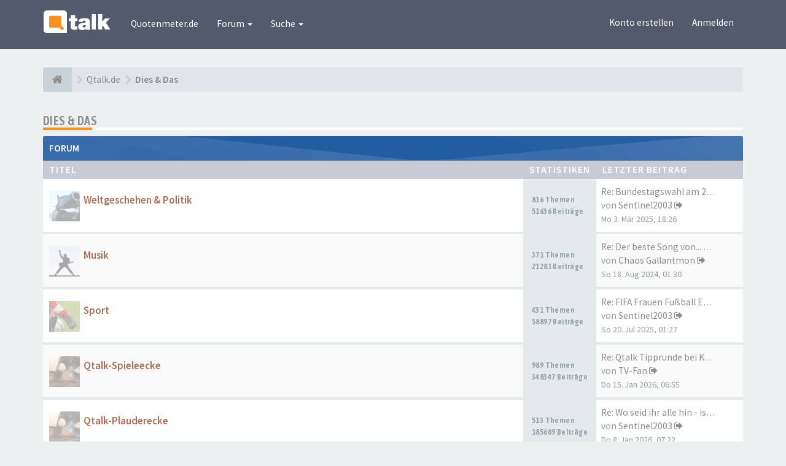

--- FILE ---
content_type: text/html; charset=UTF-8
request_url: https://www.qtalk.de/forum/viewforum.php?f=46&sid=5a600bf153d41fb944df913161abe8a5
body_size: 7421
content:
<!DOCTYPE html>
<html dir="ltr" lang="de">
<head>
<meta charset="utf-8">
<meta name="viewport" content="width=device-width, initial-scale=1.0">
<meta name="designer" content="SiteSplat https://themeforest.net/user/themesplat/portfolio?ref=ThemeSplat">
<meta content="Qtalk.de" property="og:site_name">
<!-- Place favicon.ico and apple-touch-icon.png in the root directory -->
<link rel="shortcut icon" href="/favicon.png" type="image/png" />


<title>Dies &amp; Das&nbsp;&#45;&nbsp;Qtalk.de</title>
	<link rel="alternate" type="application/atom+xml" title="Feed - Qtalk.de" href="/forum/app.php/feed?sid=f422cf337ebb42db007999a30a15e283">					    

<!-- Google free font here -->
<link href='//fonts.googleapis.com/css?family=Source+Sans+Pro:400,600' rel='stylesheet'>
<link href='//fonts.googleapis.com/css?family=Asap+Condensed:600' rel='stylesheet'>

<!-- CSS files start here -->
<link href="./styles/FLATBOOTS/theme/stylesheet.css" rel="stylesheet">
 
		<!-- OneAll Social Login : http://www.oneall.com //-->
		<script type="text/javascript">
			// <![CDATA[		
				(function () {
					var oa = document.createElement('script'); oa.type = 'text/javascript'; 
					oa.async = true; oa.src = '//qtalk.api.oneall.com/socialize/library.js'
					var s = document.getElementsByTagName('script')[0]; s.parentNode.insertBefore(oa, s);
				})();
			// ]]>
		</script>



<!-- Remove the conditional below to use the custom CSS without FLATBOOTS Mini CMS Extension -->
<link href="./styles/FLATBOOTS/theme/custom.css" rel="stylesheet">
<!-- CSS files stop here -->


<!-- magic dust -->
<script src="//cdnjs.cloudflare.com/ajax/libs/headjs/1.0.3/head.load.min.js"></script>



<script type="text/javascript">
       !function () { var e = function () { var e, t = "__tcfapiLocator", a = [], n = window; for (; n;) { try { if (n.frames[t]) { e = n; break } } catch (e) { } if (n === window.top) break; n = n.parent } e || (!function e() { var a = n.document, r = !!n.frames[t]; if (!r) if (a.body) { var i = a.createElement("iframe"); i.style.cssText = "display:none", i.name = t, a.body.appendChild(i) } else setTimeout(e, 5); return !r }(), n.__tcfapi = function () { for (var e, t = arguments.length, n = new Array(t), r = 0; r < t; r++)n[r] = arguments[r]; if (!n.length) return a; if ("setGdprApplies" === n[0]) n.length > 3 && 2 === parseInt(n[1], 10) && "boolean" == typeof n[3] && (e = n[3], "function" == typeof n[2] && n[2]("set", !0)); else if ("ping" === n[0]) { var i = { gdprApplies: e, cmpLoaded: !1, cmpStatus: "stub" }; "function" == typeof n[2] && n[2](i) } else a.push(n) }, n.addEventListener("message", (function (e) { var t = "string" == typeof e.data, a = {}; try { a = t ? JSON.parse(e.data) : e.data } catch (e) { } var n = a.__tcfapiCall; n && window.__tcfapi(n.command, n.version, (function (a, r) { var i = { __tcfapiReturn: { returnValue: a, success: r, callId: n.callId } }; t && (i = JSON.stringify(i)), e.source.postMessage(i, "*") }), n.parameter) }), !1)) }; "undefined" != typeof module ? module.exports = e : e() }();
</script>
<script>
        window._sp_ = {
            config: {
                accountId: 1061,
                wrapperAPIOrigin: "https://wrapper-api.sp-prod.net/tcfv2",
                mmsDomain: "https://consent.qtalk.de"
            }
        }
</script>
<script src="https://gdpr-tcfv2.sp-prod.net/wrapperMessagingWithoutDetection.js"></script>




<!-- Google Tag Manager -->
<script>(function(w,d,s,l,i){w[l]=w[l]||[];w[l].push({'gtm.start':
new Date().getTime(),event:'gtm.js'});var f=d.getElementsByTagName(s)[0],
j=d.createElement(s),dl=l!='dataLayer'?'&l='+l:'';j.async=true;j.src=
'https://www.googletagmanager.com/gtm.js?id='+i+dl;f.parentNode.insertBefore(j,f);
})(window,document,'script','dataLayer','GTM-M3NPLP8');</script>
<!-- End Google Tag Manager -->

<script type="text/javascript" src="https://script.ioam.de/iam.js"> </script>
<script type="text/javascript"> 
var iam_data = { 
"st":"quotenmt", 
"cp":"qtalk_", 
"co":"",
"mc":"", 
"sv":"in"
}; 
iom.c(iam_data,1); </script>

<script data-ad-client="ca-pub-1176845754338260" async src="https://pagead2.googlesyndication.com/pagead/js/adsbygoogle.js"></script>

<!-- 04.2022  --><script type="text/javascript" src="//get.mirando.de/mirando.js#a=17631395&as=1&at=100" async></script>

</head>
<body data-spy="scroll" data-target=".scrollspy" id="phpbb" class="section-viewforum ltr ">

<!-- Google Tag Manager (noscript) -->
<noscript><iframe src="https://www.googletagmanager.com/ns.html?id=GTM-M3NPLP8"
height="0" width="0" style="display:none;visibility:hidden"></iframe></noscript>
<!-- End Google Tag Manager (noscript) -->



 <header id="top" class="navbar navbar-inverse navbar-static-top flat-nav">
  <div class="container">
    <div class="navbar-header">
      <button data-target=".flat-nav-collapse" data-toggle="collapse" type="button" class="nav-tog lines-button x navbar-toggle neutro">
	   <span class="sr-only sr-nav">Navigation verstecken</span>
        <span class="lines"></span>
      </button>
	        	<a class="navbar-brand" href="https://www.qtalk.de/forum"><img style="max-height: 60px; max-width:100%; margin-top: -13px;" class="img-responsive" src="./images/logo_qtalk.png" alt="" /></a>
          </div>
		    <!-- Main navigation block -->
<nav class="collapse navbar-collapse flat-nav-collapse" aria-label="Primary">
    	
      <ul class="nav navbar-nav navbar-nav-fancy">
        <li class=""><a href="http://www.quotenmeter.de">Quotenmeter.de</a></li>
        <li class="dropdown">
             <a href="javascript:void(0)" class="dropdown-toggle" data-toggle="dropdown">Forum&nbsp;<b class="caret"></b></a>
             <span class="dropdown-arrow"></span>
            <ul class="dropdown-menu">
                				<li><a href="./search.php?search_id=unanswered&amp;sid=f422cf337ebb42db007999a30a15e283"><i class="fa fa-search"></i>Unbeantwortete Themen</a></li>
												<li><a href="./search.php?search_id=active_topics&amp;sid=f422cf337ebb42db007999a30a15e283"><i class="fa fa-star"></i>Aktive Themen</a></li>
											   			   <li><a href="/forum/app.php/help/faq?sid=f422cf337ebb42db007999a30a15e283"><i class="fa fa-question-circle"></i>FAQ</a></li>
			   			   			              </ul>
        </li>
		
		<li class="dropdown">
             <a href="javascript:void(0)" class="dropdown-toggle" data-toggle="dropdown">Suche&nbsp;<b class="caret"></b></a>
             <span class="dropdown-arrow"></span>
            <ul class="dropdown-menu">
                <li><a href="./search.php?sid=f422cf337ebb42db007999a30a15e283"><i class="fa fa-search fa"></i>Erweiterte Suche</a></li>
                            </ul>
        </li>
      </ul>
	  	  
	    <ul class="nav navbar-nav navbar-right navbar-nav-fancy">
	    		<li><a href="./ucp.php?mode=register&amp;sid=f422cf337ebb42db007999a30a15e283">Konto erstellen</a></li>
	   	    			<li><a href="./ucp.php?mode=login&amp;sid=f422cf337ebb42db007999a30a15e283">Anmelden</a></li>
			</ul>
		  
	</nav>		
  </div>
 </header>
    <div class="search-input search-input-fullscreen hidden-xs">
	   <form method="get" id="search" action="./search.php?sid=f422cf337ebb42db007999a30a15e283">
		   <fieldset>
		   <input name="keywords" id="keywords" type="text" maxlength="128" title="Suche nach Wörtern" placeholder="Suche" value="" autocomplete="off"/>
		   <div class="close">&times;</div>
		   <input type="hidden" name="sid" value="f422cf337ebb42db007999a30a15e283" />

		   </fieldset> 
        </form> 
    </div>

<div style="padding-top:30px;" class="space-teaser"></div>
  
<div class="container">
  <!-- start content -->
  <div id="content-forum">

    	<div class="breadcrumb-line clearfix">
		<ul class="breadcrumb">
		<!-- https://developers.google.com/structured-data/testing-tool/ -->
		
				   <li><a href="https://www.qtalk.de/forum"><span class="icon fa fa-home"></span></a></li>
		   <li  itemtype="http://data-vocabulary.org/Breadcrumb" itemscope=""><a href="https://www.qtalk.de/forum" data-navbar-reference="home" itemprop="url"><span itemprop="title">Qtalk.de</span></a></li>
		
		  		   <li  itemtype="http://data-vocabulary.org/Breadcrumb" itemscope=""><a itemprop="url" href="./viewforum.php?f=46&amp;sid=f422cf337ebb42db007999a30a15e283" data-forum-id="46"><span itemprop="title">Dies &amp; Das</span></a></li>		 
		   
		</ul>
				  
	</div>
    	
	<div id="page-body">
	
		
    
<div class="side-segment"><h3><a href="./viewforum.php?f=46&amp;sid=f422cf337ebb42db007999a30a15e283">Dies &amp; Das</a></h3></div> 



			
    		   <div class="panel panel-forum">
	     <div class="panel-heading">
		  Forum		 </div>
		 <div class="panel-inner">
		<table class="footable table table-striped table-primary table-hover">
		<thead>
					<tr>
			 <th data-class="expand">Titel</th>
			 <th class="large110" data-hide="phone">Statistiken</th>
			 <th class="large21" data-hide="phone">Letzter Beitrag</th>
			</tr>
			
		</thead>
	<tbody>
			
			    <tr id="forum-14">
					<td title="Keine ungelesenen Beiträge">
						   			      <span class="forum-image"><img src="./logos/weltgeschehen_logo.gif" alt="Keine ungelesenen Beiträge" /></span>
			   						<i class="row-icon-font-mini " title="Keine ungelesenen Beiträge"></i>
						  <span class="desc-wrapper">
			  				<a href="./viewforum.php?f=14&amp;sid=f422cf337ebb42db007999a30a15e283" class="forumtitle">Weltgeschehen &amp; Politik</a><br />
															  </span>
			</td>
						<td class="stats-col">
			 <span class="stats-wrapper">
			 816&nbsp;Themen&nbsp;<br />51636&nbsp;Beiträge 
			 			 			 </span>
			</td>	
			<td>
			  <span class="last-wrapper text-overflow">
			   								 				 <a href="./viewtopic.php?f=14&amp;p=1569222&amp;sid=f422cf337ebb42db007999a30a15e283#p1569222" title="" class="lastsubject">Re: Bundestagswahl am 23. Feb…</a><br />
								von&nbsp;<a href="./memberlist.php?mode=viewprofile&amp;u=175&amp;sid=f422cf337ebb42db007999a30a15e283" class="username">Sentinel2003</a>
				<a class="moderator-item" href="./viewtopic.php?f=14&amp;p=1569222&amp;sid=f422cf337ebb42db007999a30a15e283#p1569222" title="Letzten Beitrag anzeigen"><i class="mobile-post fa fa-sign-out"></i></a>				<br /><span class="forum-time">Mo 3. Mär 2025, 18:26</span>			  </span>
			</td>
						
		</tr>
		
	
	
		
    			
			    <tr id="forum-11">
					<td title="Keine ungelesenen Beiträge">
						   			      <span class="forum-image"><img src="./logos/musik_logo.gif" alt="Keine ungelesenen Beiträge" /></span>
			   						<i class="row-icon-font-mini " title="Keine ungelesenen Beiträge"></i>
						  <span class="desc-wrapper">
			  				<a href="./viewforum.php?f=11&amp;sid=f422cf337ebb42db007999a30a15e283" class="forumtitle">Musik</a><br />
															  </span>
			</td>
						<td class="stats-col">
			 <span class="stats-wrapper">
			 371&nbsp;Themen&nbsp;<br />21281&nbsp;Beiträge 
			 			 			 </span>
			</td>	
			<td>
			  <span class="last-wrapper text-overflow">
			   								 				 <a href="./viewtopic.php?f=11&amp;p=1568106&amp;sid=f422cf337ebb42db007999a30a15e283#p1568106" title="" class="lastsubject">Re: Der beste Song von... #10…</a><br />
								von&nbsp;<a href="./memberlist.php?mode=viewprofile&amp;u=16776&amp;sid=f422cf337ebb42db007999a30a15e283" class="username">Chaos Gallantmon</a>
				<a class="moderator-item" href="./viewtopic.php?f=11&amp;p=1568106&amp;sid=f422cf337ebb42db007999a30a15e283#p1568106" title="Letzten Beitrag anzeigen"><i class="mobile-post fa fa-sign-out"></i></a>				<br /><span class="forum-time">So 18. Aug 2024, 01:30</span>			  </span>
			</td>
						
		</tr>
		
	
	
		
    			
			    <tr id="forum-34">
					<td title="Keine ungelesenen Beiträge">
						   			      <span class="forum-image"><img src="./logos/sport_logo.gif" alt="Keine ungelesenen Beiträge" /></span>
			   						<i class="row-icon-font-mini " title="Keine ungelesenen Beiträge"></i>
						  <span class="desc-wrapper">
			  				<a href="./viewforum.php?f=34&amp;sid=f422cf337ebb42db007999a30a15e283" class="forumtitle">Sport</a><br />
															  </span>
			</td>
						<td class="stats-col">
			 <span class="stats-wrapper">
			 431&nbsp;Themen&nbsp;<br />58897&nbsp;Beiträge 
			 			 			 </span>
			</td>	
			<td>
			  <span class="last-wrapper text-overflow">
			   								 				 <a href="./viewtopic.php?f=34&amp;p=1569691&amp;sid=f422cf337ebb42db007999a30a15e283#p1569691" title="" class="lastsubject">Re: FIFA Frauen Fußball EM 20…</a><br />
								von&nbsp;<a href="./memberlist.php?mode=viewprofile&amp;u=175&amp;sid=f422cf337ebb42db007999a30a15e283" class="username">Sentinel2003</a>
				<a class="moderator-item" href="./viewtopic.php?f=34&amp;p=1569691&amp;sid=f422cf337ebb42db007999a30a15e283#p1569691" title="Letzten Beitrag anzeigen"><i class="mobile-post fa fa-sign-out"></i></a>				<br /><span class="forum-time">So 20. Jul 2025, 01:27</span>			  </span>
			</td>
						
		</tr>
		
	
	
		
    			
			    <tr id="forum-41">
					<td title="Keine ungelesenen Beiträge">
						   			      <span class="forum-image"><img src="./logos/spiel_logo.gif" alt="Keine ungelesenen Beiträge" /></span>
			   						<i class="row-icon-font-mini " title="Keine ungelesenen Beiträge"></i>
						  <span class="desc-wrapper">
			  				<a href="./viewforum.php?f=41&amp;sid=f422cf337ebb42db007999a30a15e283" class="forumtitle">Qtalk-Spieleecke</a><br />
															  </span>
			</td>
						<td class="stats-col">
			 <span class="stats-wrapper">
			 989&nbsp;Themen&nbsp;<br />348347&nbsp;Beiträge 
			 			 			 </span>
			</td>	
			<td>
			  <span class="last-wrapper text-overflow">
			   								 				 <a href="./viewtopic.php?f=41&amp;p=1570333&amp;sid=f422cf337ebb42db007999a30a15e283#p1570333" title="" class="lastsubject">Re: Qtalk Tipprunde bei Kickt…</a><br />
								von&nbsp;<a href="./memberlist.php?mode=viewprofile&amp;u=1084&amp;sid=f422cf337ebb42db007999a30a15e283" class="username">TV-Fan</a>
				<a class="moderator-item" href="./viewtopic.php?f=41&amp;p=1570333&amp;sid=f422cf337ebb42db007999a30a15e283#p1570333" title="Letzten Beitrag anzeigen"><i class="mobile-post fa fa-sign-out"></i></a>				<br /><span class="forum-time">Do 15. Jan 2026, 06:55</span>			  </span>
			</td>
						
		</tr>
		
	
	
		
    			
			    <tr id="forum-27">
					<td title="Keine ungelesenen Beiträge">
						   			      <span class="forum-image"><img src="./logos/spiel_logo.gif" alt="Keine ungelesenen Beiträge" /></span>
			   						<i class="row-icon-font-mini " title="Keine ungelesenen Beiträge"></i>
						  <span class="desc-wrapper">
			  				<a href="./viewforum.php?f=27&amp;sid=f422cf337ebb42db007999a30a15e283" class="forumtitle">Qtalk-Plauderecke</a><br />
															  </span>
			</td>
						<td class="stats-col">
			 <span class="stats-wrapper">
			 513&nbsp;Themen&nbsp;<br />185609&nbsp;Beiträge 
			 			 			 </span>
			</td>	
			<td>
			  <span class="last-wrapper text-overflow">
			   								 				 <a href="./viewtopic.php?f=27&amp;p=1570287&amp;sid=f422cf337ebb42db007999a30a15e283#p1570287" title="" class="lastsubject">Re: Wo seid ihr alle hin - is…</a><br />
								von&nbsp;<a href="./memberlist.php?mode=viewprofile&amp;u=175&amp;sid=f422cf337ebb42db007999a30a15e283" class="username">Sentinel2003</a>
				<a class="moderator-item" href="./viewtopic.php?f=27&amp;p=1570287&amp;sid=f422cf337ebb42db007999a30a15e283#p1570287" title="Letzten Beitrag anzeigen"><i class="mobile-post fa fa-sign-out"></i></a>				<br /><span class="forum-time">Do 8. Jan 2026, 07:22</span>			  </span>
			</td>
						
		</tr>
		
	
	
		
    			
			    <tr id="forum-9">
					<td title="Keine ungelesenen Beiträge">
						   			      <span class="forum-image"><img src="./logos/quotenmeter_logo.gif" alt="Keine ungelesenen Beiträge" /></span>
			   						<i class="row-icon-font-mini " title="Keine ungelesenen Beiträge"></i>
						  <span class="desc-wrapper">
			  				<a href="./viewforum.php?f=9&amp;sid=f422cf337ebb42db007999a30a15e283" class="forumtitle">Quotenmeter und Qtalk</a><br />
				<span class="description">Diskussionen, Lob, Kritik und Verbesserungsvorschläge betreffs der Quotenmeter-Hauptseite und des Forums.</span><br />											  </span>
			</td>
						<td class="stats-col">
			 <span class="stats-wrapper">
			 731&nbsp;Themen&nbsp;<br />27137&nbsp;Beiträge 
			 			 			 </span>
			</td>	
			<td>
			  <span class="last-wrapper text-overflow">
			   								 				 <a href="./viewtopic.php?f=9&amp;p=1569772&amp;sid=f422cf337ebb42db007999a30a15e283#p1569772" title="" class="lastsubject">Re: Problem mit der Seite</a><br />
								von&nbsp;<a href="./memberlist.php?mode=viewprofile&amp;u=175&amp;sid=f422cf337ebb42db007999a30a15e283" class="username">Sentinel2003</a>
				<a class="moderator-item" href="./viewtopic.php?f=9&amp;p=1569772&amp;sid=f422cf337ebb42db007999a30a15e283#p1569772" title="Letzten Beitrag anzeigen"><i class="mobile-post fa fa-sign-out"></i></a>				<br /><span class="forum-time">Fr 15. Aug 2025, 13:17</span>			  </span>
			</td>
						
		</tr>
		
	
		 </tbody>
	</table>
	</div>
	</div>
		



   <div class="space10"></div>
    <div class="space10"></div>



	
	
<div class="space10"></div>


    
	
	
 
	<div class="panel">
		<div class="inner">
			<div class="content">
									<h2 class="login-title">Jetzt ganz einfach über dein Social-Network anmelden</h2>
								<div class="oneall_social_login_providers" id="oneall_social_login_overall_header_content_before" style="margin-top:10px"></div>
					<!-- OneAll Social Login : http://www.oneall.com //-->
					<script type="text/javascript">
						// <![CDATA[					            
							var _oneall = _oneall || [];
							_oneall.push(['social_login', 'set_providers', ['facebook','openid']]);	
							_oneall.push(['social_login', 'set_callback_uri', 'https://www.qtalk.de/forum/viewforum.php?f=46']);				
							_oneall.push(['social_login', 'set_custom_css_uri', (("https:" == document.location.protocol) ? "https://secure" : "http://public") + '.oneallcdn.com/css/api/socialize/themes/phpbb/default.css']);
							_oneall.push(['social_login', 'do_render_ui', 'oneall_social_login_overall_header_content_before']);
						// ]]>
					</script>		
			</div>
		</div>
</div>

	</div> <!-- page-body id in header -->
  </div> <!-- content-forum in header -->
 </div> <!-- container in header -->

<div style="text-align:center; margin:1em auto;"> 
<div id="qtalk_billboard_1"></div>
</div> 
 
 


	<section class="section-page">
        <div id="rtblock" class="container">
            <!-- IN_CLUDE addons/recent_topics_body.html -->        </div>
    </section>

	
   
	<!-- IN_CLUDE addons/call_to_action_body.html -->
    
	
		    
	<footer class="burned-asphalt"> <!-- Footer block -->
		<div class="midnight-" id="sub-footer">
			<div class="container">

				<div class="row bottomLinks">
					<div class="col-sm-6 sm-direction">
					 <nav>
											<ul class="list-inline footer-nav">
						 <li><a href="http://unternehmen.quotenmeter.de/kontakt.php" title="">Impressum</a></li>
						 <li><a href="http://www.quotenmeter.de/c/99/" title="">Datenschutz</a></li>
						 <li><a href="./ucp.php?mode=terms&amp;sid=f422cf337ebb42db007999a30a15e283" title="">Nutzungsbedingungen</a></li>
						 <li><a onclick="window._sp_.loadPrivacyManagerModal(454526)">Cookie-Einstellungen</a></li>
						 						 						 						</ul>
						
					 </nav>
					</div>
						
					<div class="col-sm-6 sm-direction">	
						<div class="clearfix socialbar">
													<div class="social-network">
								<a class="facebook-color" title="Facebook" href="http://www.facebook.com/quotenmeter"><i class="fa fa-facebook"></i></a>
								<a class="twitter-color" title="Twitter" href="http://www.twitter.com/quotenmeter"><i class="fa fa-twitter"></i></a>
								<a class="rss-color hidden-xs" title="rss" href="/forum/app.php/feed?sid=f422cf337ebb42db007999a30a15e283"><i class="fa fa-rss"></i></a>
							</div>
							
						</div>
					</div>	
				</div>
				
                <div class="row">				
					<div class="col-sm-6 sm-direction">
					 <p class="copyrights">
					  					  <small>Gesponsort von&nbsp;<a href="http://www.phpbb.com/" title="Forum Software &copy; phpBB&reg; Group" target="_blank">phpBB</a></small>
					  					 </p>
					</div>
					
					<div class="col-sm-6 sm-direction">
					  <p class="debug-output">
					  						<small>&#45;&nbsp;Alle Zeiten sind <span title="Europa/Berlin">UTC+01:00</span>&nbsp;&#45;</small>
					  						 <small>GZIP: Off</small>						<!-- FLATBOOTS_VERSION -->
					  </p>
					</div>
				</div>	

			</div>
		</div>
	</footer>

<a id="totop" class="top-flat" href="" onclick="return false;" style="display:none;"></a>

<div class="hidden"></div> 

<!-- injected via core and ajax JS for the return confirmation actions -->
   <div id="page-footer">
	<div id="darkenwrapper" data-ajax-error-title="AJAX-Fehler" data-ajax-error-text="Bei der Verarbeitung deiner Anfrage ist ein Fehler aufgetreten." data-ajax-error-text-abort="Der Benutzer hat die Anfrage abgebrochen." data-ajax-error-text-timeout="Bei deiner Anfrage ist eine Zeitüberschreitung aufgetreten. Bitte versuche es erneut." data-ajax-error-text-parsererror="Bei deiner Anfrage ist etwas falsch gelaufen und der Server hat eine ungültige Antwort zurückgegeben.">
		<div id="darken">&nbsp;</div>
	</div>

	<div id="phpbb_alert" class="alert alert-default phpbb_alert" data-l-err="Fehler" data-l-timeout-processing-req="Bei der Anfrage ist eine Zeitüberschreitung aufgetreten.">
		<button type="button" class="close alert_close" data-dismiss="alert"><span class="awe-remove-circle"></span></button>
		<h3 class="alert_title">&nbsp;</h3>
		 <p class="alert_text"></p>
	</div>
	
	<div id="phpbb_confirm" class="alert alert-default phpbb_alert">
		<button type="button" class="close alert_close" data-dismiss="alert"><span class="awe-remove-circle"></span></button>
		<div class="alert_text"></div>
	</div>
  </div>	
<!-- injected via core and ajax JS for the return confirmation actions -->



<script>
// this loads jquery asyncrounously & in parallel
head.load("//cdnjs.cloudflare.com/ajax/libs/jquery/1.12.4/jquery.min.js", "//cdnjs.cloudflare.com/ajax/libs/twitter-bootstrap/3.3.6/js/bootstrap.min.js", "./styles/FLATBOOTS/theme/vendors/forum_fn.min.js");
</script>

<!-- we use this event to load the JS scripts properly via the extension system -->

<!-- injected via a module or an include -->
<script>
// some function that depends on bootstrap and jquery
head.ready(function () {
	$('.footable').footable();$(".selectpicker").selectpicker();$(".selectpicker").tooltip("disable");var totop=$("#totop");totop.click(function(){$("html, body").stop(true,true).animate({scrollTop:0},500);return false});$(window).scroll(function(){if($(this).scrollTop()>600){totop.fadeIn()}else{totop.fadeOut()}});$("button[data-loading-text], input[data-loading-text], .btn-load").click(function(){var e=$(this);e.button("loading");setTimeout(function(){e.button("reset")},3e3)});
	$("input").iCheck({checkboxClass:"icheckbox_flat-aero",radioClass:"iradio_flat-aero"});$(".btn-search").click(function(){$(".search-input").toggleClass("open").find("input").focus()});$(".close").click(function(){$(this).prev("input").val("").parents(".search-input").removeClass("open")});$(".nav-tog").click(function(){if($(this).hasClass("neutro")){$(this).removeClass("neutro").addClass("open")}else{$(this).removeClass("open").addClass("neutro")}});
	$('input[data-reset-on-edit]').on('keyup', function() {$(this.getAttribute('data-reset-on-edit')).val('');});
	$('a').tooltip({trigger : 'hover',container: 'body'})
    $('#notification_list_button').click(function(){setTimeout(function(){$(".nano").nanoScroller();},0);});	
});
// some function that depends on bootstrap and jquery
head.load("./styles/FLATBOOTS/theme/vendors/twitterFetcher.min.js");
head.ready("twitterFetcher.min.js",function(e){var e={profile:{screenName:"sitesplat"},domId:"twitter-feed",maxTweets:1,showUser:!1,useEmoji:1,showImages:!0,enableLinks:!0};twitterFetcher.fetch(e)});
</script>
<!-- injected via a module or an include -->





<!-- Google Analytics: change UA-XXXXXXXX-X to be your site's ID. -->
<script type="text/javascript">

  var _gaq = _gaq || [];
  _gaq.push(['_setAccount', 'UA-2535795-2']);
  _gaq.push(['_setDomainName', 'qtalk.de']);
  _gaq.push(['_gat._anonymizeIp']);
  _gaq.push(['_trackPageview']);

  (function() {
    var ga = document.createElement('script'); ga.type = 'text/javascript'; ga.async = true;
    //ga.src = ('https:' == document.location.protocol ? 'https://ssl' : 'http://www') + '.google-analytics.com/ga.js';
	ga.src = ('https:' == document.location.protocol ? 'https://' : 'http://') + 'stats.g.doubleclick.net/dc.js';
    var s = document.getElementsByTagName('script')[0]; s.parentNode.insertBefore(ga, s);
  })();

</script>




<!-- Footer Ad mobileadvertise -->
<script src="//cdn.adspectacle.net/t/m/1-0-x/adspectacletag.js?k=6seqsF|6332041|1356|1|1|1m|a|1"></script>


</body>
</html>